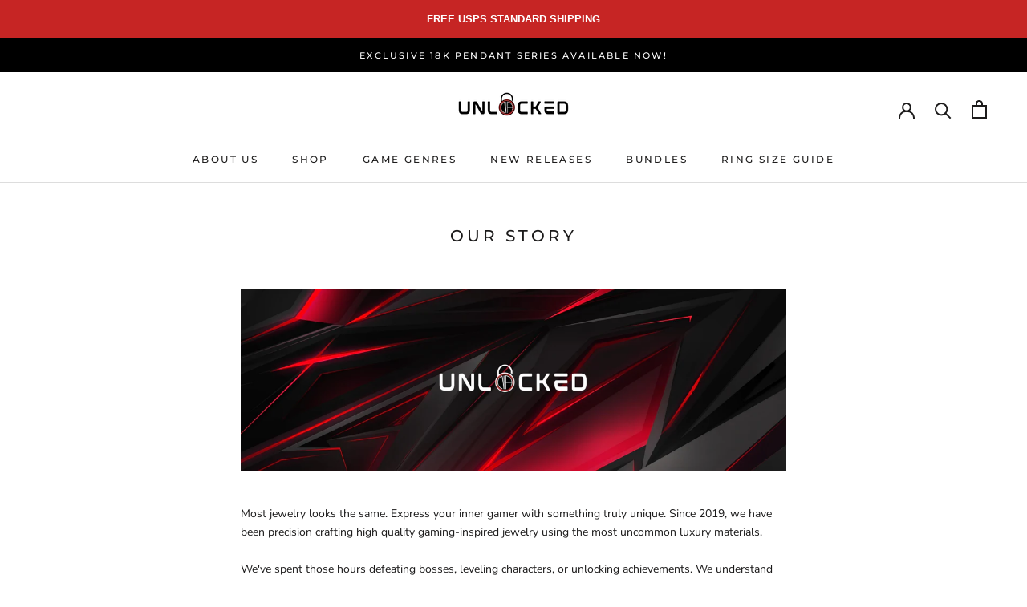

--- FILE ---
content_type: application/x-javascript; charset=utf-8
request_url: https://bundler.nice-team.net/app/shop/status/nachievementunlocked.myshopify.com.js?1769101012
body_size: -360
content:
var bundler_settings_updated='1718127296';

--- FILE ---
content_type: text/javascript
request_url: https://unlockedna.com/cdn/shop/t/3/assets/custom.js?v=183944157590872491501632327075
body_size: -746
content:
//# sourceMappingURL=/cdn/shop/t/3/assets/custom.js.map?v=183944157590872491501632327075
